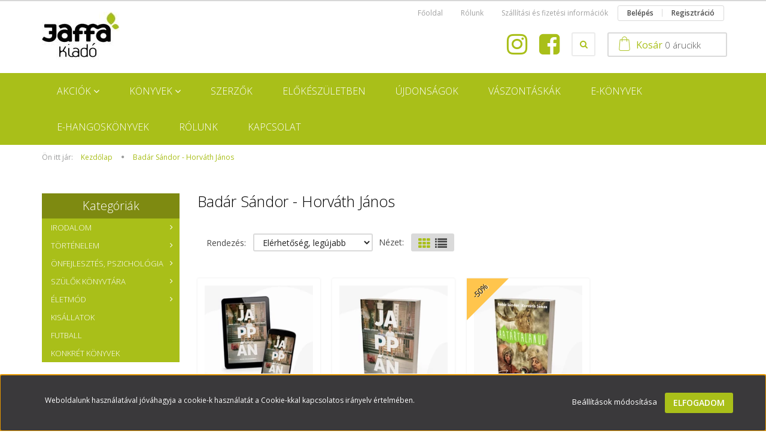

--- FILE ---
content_type: text/html; charset=UTF-8
request_url: https://jaffa.hu/badar-sandor-horvath-janos-m-53
body_size: 15878
content:

<!DOCTYPE html>
<!--[if lt IE 7]>      <html class="no-js lt-ie10 lt-ie9 lt-ie8 lt-ie7" lang="hu" dir="ltr"> <![endif]-->
<!--[if IE 7]>         <html class="no-js lt-ie10 lt-ie9 lt-ie8" lang="hu" dir="ltr"> <![endif]-->
<!--[if IE 8]>         <html class="no-js lt-ie10 lt-ie9" lang="hu" dir="ltr"> <![endif]-->
<!--[if IE 9]>         <html class="no-js lt-ie10" lang="hu" dir="ltr"> <![endif]-->
<!--[if gt IE 10]><!--> <html class="no-js" lang="hu" dir="ltr"> <!--<![endif]-->
<head>
    <title>Badár Sándor - Horváth János - Jaffa Kiadó - Minőségi könyvek minden műfajban - jaffa.hu</title>
    <meta charset="utf-8">
    <meta name="description" content="Badár Sándor - Horváth János termékek széles választékával várja webáruházunk. Tekintse meg kedvező árainkat!">
    <meta name="robots" content="index, follow">
    <link href="https://jaffa.cdn.shoprenter.hu/custom/jaffa/image/data/favicon-96x96.png?lastmod=1508940000.1727948791" rel="icon" />
    <link href="https://jaffa.cdn.shoprenter.hu/custom/jaffa/image/data/favicon-96x96.png?lastmod=1508940000.1727948791" rel="apple-touch-icon" />
    <base href="https://jaffa.hu:443" />
    <meta name="google-site-verification" content="L2Mj9w5HlcoQlpMyDtAacfbTQJ2AOW3crACQ1oXklT4" />
<meta name="google-site-verification" content="vAZhpa4D_rqGCISb7VqWMHfZL4KFQfL3-72ZlKnxo2g" />

    <meta name="viewport" content="width=device-width, initial-scale=1">
            <link href="https://jaffa.hu/badar-sandor-horvath-janos-m-53" rel="canonical">
    
    <!-- Custom styles for this template -->
    <link rel="stylesheet" href="//maxcdn.bootstrapcdn.com/font-awesome/4.7.0/css/font-awesome.min.css">
            
        
        
    
            <link rel="stylesheet" href="https://jaffa.cdn.shoprenter.hu/web/compiled/css/fancybox2.css?v=1768831128" media="screen">
            <link rel="stylesheet" href="https://jaffa.cdn.shoprenter.hu/web/compiled/css/fonts.css?v=1768831128" media="screen">
            <link rel="stylesheet" href="https://jaffa.cdn.shoprenter.hu/web/compiled/css/global_bootstrap.css?v=1768831128" media="screen">
            <link rel="stylesheet" href="//fonts.googleapis.com/css?family=Open+Sans:400,800italic,800,700italic,700,600italic,600,400italic,300italic,300&subset=latin-ext,latin" media="screen">
            <link rel="stylesheet" href="https://jaffa.cdn.shoprenter.hu/custom/jaffa/catalog/view/theme/rome_applegreen/stylesheet/1568970729.1485443647.1522246719.1522246719.css?v=null.1727948791" media="screen">
        <script>
        window.nonProductQuality = 80;
    </script>
    <script src="//ajax.googleapis.com/ajax/libs/jquery/1.10.2/jquery.min.js"></script>
    <script>window.jQuery || document.write('<script src="https://jaffa.cdn.shoprenter.hu/catalog/view/javascript/jquery/jquery-1.10.2.min.js?v=1484139539"><\/script>')</script>

            
        <script src="https://jaffa.cdn.shoprenter.hu/web/compiled/js/countdown.js?v=1768831127"></script>
            
        <!-- Header JavaScript codes -->
            <script src="https://jaffa.cdn.shoprenter.hu/web/compiled/js/base.js?v=1768831127"></script>
                    <script src="https://jaffa.cdn.shoprenter.hu/web/compiled/js/legacy_newsletter.js?v=1768831127"></script>
                    <script src="https://jaffa.cdn.shoprenter.hu/web/compiled/js/fancybox2.js?v=1768831127"></script>
                    <script src="https://jaffa.cdn.shoprenter.hu/web/compiled/js/before_starter.js?v=1768831127"></script>
                    <script src="https://jaffa.cdn.shoprenter.hu/web/compiled/js/before_starter2_head.js?v=1768831127"></script>
                    <script src="https://jaffa.cdn.shoprenter.hu/web/compiled/js/before_starter2_productpage.js?v=1768831127"></script>
                    <script src="https://jaffa.cdn.shoprenter.hu/web/compiled/js/base_bootstrap.js?v=1768831127"></script>
                    <script src="https://jaffa.cdn.shoprenter.hu/web/compiled/js/nanobar.js?v=1768831127"></script>
                    <!-- Header jQuery onLoad scripts -->
    <script>
        window.countdownFormat = '%D:%H:%M:%S';
        //<![CDATA[
        var BASEURL = 'https://jaffa.hu';
Currency = {"symbol_left":"","symbol_right":" Ft","decimal_place":0,"decimal_point":",","thousand_point":".","currency":"HUF","value":1};

            function setAutoHelpTitles(){
                $('.autohelp[title]').each(function(){
                    if(!$(this).parents('.aurora-scroll-mode').length) {
                        $(this).attr('rel', $(this).attr('title') );
                        $(this).removeAttr('title');
                        $(this).qtip({
                            content: { text:  $(this).attr('rel') },
                            hide: { fixed: true },
                            position: {
                                corner: {
                                    target: 'topMiddle',
                                    tooltip: 'bottomMiddle'
                                },
                                adjust: {
                                    screen: true
                                }
                            },
                            style: {
                                border: { color: '#d10fd1'},
                                background: '#31e07d',
                                width: 500
                            }
                        });
                    }
                });
            }
            

        $(document).ready(function(){
        // DOM ready
            
                $('.fancybox').fancybox({
                    maxWidth: 820,
                    maxHeight: 650,
                    afterLoad: function(){
                        wrapCSS = $(this.element).data('fancybox-wrapcss');
                        if(wrapCSS){
                            $('.fancybox-wrap').addClass(wrapCSS);
                        }
                    },
                    helpers: {
                        thumbs: {
                            width: 50,
                            height: 50
                        }
                    }
                });
                $('.fancybox-inline').fancybox({
                    maxWidth: 820,
                    maxHeight: 650,
                    type:'inline'
                });
                

setAutoHelpTitles();

        // /DOM ready
        });
        $(window).load(function(){
        // OnLoad
            new WishlistHandler('wishlist-add','');

        // /OnLoad
        });
        //]]>
    </script>
    
        <script src="https://jaffa.cdn.shoprenter.hu/web/compiled/js/vue/manifest.bundle.js?v=1768831124"></script>
<script>
    var ShopRenter = ShopRenter || {};
    ShopRenter.onCartUpdate = function (callable) {
        document.addEventListener('cartChanged', callable)
    };
    ShopRenter.onItemAdd = function (callable) {
        document.addEventListener('AddToCart', callable)
    };
    ShopRenter.onItemDelete = function (callable) {
        document.addEventListener('deleteCart', callable)
    };
    ShopRenter.onSearchResultViewed = function (callable) {
        document.addEventListener('AuroraSearchResultViewed', callable)
    };
    ShopRenter.onSubscribedForNewsletter = function (callable) {
        document.addEventListener('AuroraSubscribedForNewsletter', callable)
    };
    ShopRenter.onCheckoutInitiated = function (callable) {
        document.addEventListener('AuroraCheckoutInitiated', callable)
    };
    ShopRenter.onCheckoutShippingInfoAdded = function (callable) {
        document.addEventListener('AuroraCheckoutShippingInfoAdded', callable)
    };
    ShopRenter.onCheckoutPaymentInfoAdded = function (callable) {
        document.addEventListener('AuroraCheckoutPaymentInfoAdded', callable)
    };
    ShopRenter.onCheckoutOrderConfirmed = function (callable) {
        document.addEventListener('AuroraCheckoutOrderConfirmed', callable)
    };
    ShopRenter.onCheckoutOrderPaid = function (callable) {
        document.addEventListener('AuroraOrderPaid', callable)
    };
    ShopRenter.onCheckoutOrderPaidUnsuccessful = function (callable) {
        document.addEventListener('AuroraOrderPaidUnsuccessful', callable)
    };
    ShopRenter.onProductPageViewed = function (callable) {
        document.addEventListener('AuroraProductPageViewed', callable)
    };
    ShopRenter.onMarketingConsentChanged = function (callable) {
        document.addEventListener('AuroraMarketingConsentChanged', callable)
    };
    ShopRenter.onCustomerRegistered = function (callable) {
        document.addEventListener('AuroraCustomerRegistered', callable)
    };
    ShopRenter.onCustomerLoggedIn = function (callable) {
        document.addEventListener('AuroraCustomerLoggedIn', callable)
    };
    ShopRenter.onCustomerUpdated = function (callable) {
        document.addEventListener('AuroraCustomerUpdated', callable)
    };
    ShopRenter.onCartPageViewed = function (callable) {
        document.addEventListener('AuroraCartPageViewed', callable)
    };
    ShopRenter.customer = {"userId":0,"userClientIP":"3.15.187.34","userGroupId":8,"customerGroupTaxMode":"gross","customerGroupPriceMode":"only_gross","email":"","phoneNumber":"","name":{"firstName":"","lastName":""}};
    ShopRenter.theme = {"name":"rome_applegreen","family":"rome","parent":"bootstrap"};
    ShopRenter.shop = {"name":"jaffa","locale":"hu","currency":{"code":"HUF","rate":1},"domain":"jaffa.myshoprenter.hu"};
    ShopRenter.page = {"route":"product\/list","queryString":"badar-sandor-horvath-janos-m-53"};

    ShopRenter.formSubmit = function (form, callback) {
        callback();
    };

    let loadedAsyncScriptCount = 0;
    function asyncScriptLoaded(position) {
        loadedAsyncScriptCount++;
        if (position === 'body') {
            if (document.querySelectorAll('.async-script-tag').length === loadedAsyncScriptCount) {
                if (/complete|interactive|loaded/.test(document.readyState)) {
                    document.dispatchEvent(new CustomEvent('asyncScriptsLoaded', {}));
                } else {
                    document.addEventListener('DOMContentLoaded', () => {
                        document.dispatchEvent(new CustomEvent('asyncScriptsLoaded', {}));
                    });
                }
            }
        }
    }
</script>

            <script type="text/javascript" async class="async-script-tag" onload="asyncScriptLoaded('header')" src="https://onsite.optimonk.com/script.js?account=225925"></script>
            <script type="text/javascript" async class="async-script-tag" onload="asyncScriptLoaded('header')" src="https://onsite.optimonk.com/script.js?account=225925"></script>
    
                    <script type="text/javascript" src="https://jaffa.cdn.shoprenter.hu/web/compiled/js/vue/customerEventDispatcher.bundle.js?v=1768831124"></script>




        <!-- Custom header scripts -->
    <script type="text/javascript">
$(function(){
	$('.header-middle-right-row').append('<div class="fb-link header-col"><a href="https://www.facebook.com/jaffakiado/" target="_blank"><i class="fa fa-facebook-square"></i></a></div><div class="insta-link header-col"><a href="https://www.instagram.com/jaffakiado" target="_blank"><i class="fa fa-instagram"></i></a></div>');
	$('#cat_109').find('a').attr('href', '/index.php?route=product/manufacturers');
});

</script>
    
                
                                <script type="text/javascript" src="https://jaffa.cdn.shoprenter.hu/web/compiled/js/vue/TikTokClickIdListener.bundle.js?v=1768831124"></script>

            <script>window.dataLayer=window.dataLayer||[];function gtag(){dataLayer.push(arguments)};var ShopRenter=ShopRenter||{};ShopRenter.config=ShopRenter.config||{};ShopRenter.config.googleConsentModeDefaultValue="granted";</script>                        <script type="text/javascript" src="https://jaffa.cdn.shoprenter.hu/web/compiled/js/vue/googleConsentMode.bundle.js?v=1768831124"></script>

            <!-- Meta Pixel Code -->
<script>
!function(f,b,e,v,n,t,s)
{if(f.fbq)return;n=f.fbq=function(){n.callMethod?
n.callMethod.apply(n,arguments):n.queue.push(arguments)};
if(!f._fbq)f._fbq=n;n.push=n;n.loaded=!0;n.version='2.0';
n.queue=[];t=b.createElement(e);t.async=!0;
t.src=v;s=b.getElementsByTagName(e)[0];
s.parentNode.insertBefore(t,s)}(window, document,'script',
'https://connect.facebook.net/en_US/fbevents.js');
fbq('consent', 'revoke');
fbq('init', '1650772455239086');
fbq('track', 'PageView');
document.addEventListener('AuroraAddedToCart', function(auroraEvent) {
    var fbpId = [];
    var fbpValue = 0;
    var fbpCurrency = '';

    auroraEvent.detail.products.forEach(function(item) {
        fbpValue += parseFloat(item.grossUnitPrice) * item.quantity;
        fbpId.push(item.id);
        fbpCurrency = item.currency;
    });


    fbq('track', 'AddToCart', {
        content_ids: fbpId,
        content_type: 'product',
        value: fbpValue,
        currency: fbpCurrency
    }, {
        eventID: auroraEvent.detail.event.id
    });
})
window.addEventListener('AuroraMarketingCookie.Changed', function(event) {
            let consentStatus = event.detail.isAccepted ? 'grant' : 'revoke';
            if (typeof fbq === 'function') {
                fbq('consent', consentStatus);
            }
        });
</script>
<noscript><img height="1" width="1" style="display:none"
src="https://www.facebook.com/tr?id=1650772455239086&ev=PageView&noscript=1"
/></noscript>
<!-- End Meta Pixel Code -->
            
            
            
                <!--Global site tag(gtag.js)--><script async src="https://www.googletagmanager.com/gtag/js?id=G-171K2TJ84W"></script><script>window.dataLayer=window.dataLayer||[];function gtag(){dataLayer.push(arguments);}
gtag('js',new Date());gtag('config','G-171K2TJ84W');</script>                                <script type="text/javascript" src="https://jaffa.cdn.shoprenter.hu/web/compiled/js/vue/GA4EventSender.bundle.js?v=1768831124"></script>

    
    
</head>

<body id="body" class="bootstrap-body page-body product-list-body manufacturer-list-body list_page_body manufacturer_list_body body-pathway-top desktop-device-body body-pathway-top rome_applegreen-body" role="document">
            
    
<div id="fb-root"></div>
<script>(function (d, s, id) {
        var js, fjs = d.getElementsByTagName(s)[0];
        if (d.getElementById(id)) return;
        js = d.createElement(s);
        js.id = id;
        js.src = "//connect.facebook.net/hu_HU/sdk/xfbml.customerchat.js#xfbml=1&version=v2.12&autoLogAppEvents=1";
        fjs.parentNode.insertBefore(js, fjs);
    }(document, "script", "facebook-jssdk"));
</script>



            

<!-- cached -->    <div id="first-login-nanobar-button">
    <img src="https://jaffa.cdn.shoprenter.hu/catalog/view/theme/default/image/cog-settings-grey.svg?v=null.1727948791" class="sr-cog" alt="" width="24" height="24"/>
</div>
<div id="firstLogNanobar" class="Fixed aurora-nanobar aurora-nanobar-firstlogin">
    <div class="aurora-nanobar-container">
        <span id="nanoTextCookies" class="aurora-nanobar-text"
              style="font-size: 12px;">Weboldalunk használatával jóváhagyja a cookie-k használatát a Cookie-kkal kapcsolatos irányelv értelmében.
        </span>
        <div class="aurora-nanobar-buttons-wrapper">
            <a id ="aurora-nanobar-settings-button" href="">
                <span>Beállítások módosítása</span>
            </a>
            <a id="auroraNanobarCloseCookies" href="" class="button btn btn-primary aurora-nanobar-btn" data-button-save-text="Beállítások mentése">
                <span>Elfogadom</span>
            </a>
        </div>
        <div class="aurora-nanobar-cookies" style="display: none;">
            <div class="form-group">
                <label><input type="checkbox" name="required_cookies" id="required-cookies" disabled="disabled" checked="checked" /> Szükséges cookie-k</label>
                <div class="cookies-help-text">
                    Ezek a cookie-k segítenek abban, hogy a webáruház használható és működőképes legyen.
                </div>
            </div>
            <div class="form-group">
                <label>
                    <input type="checkbox" name="marketing_cookies" id="marketing-cookies"
                             checked />
                    Marketing cookie-k
                </label>
                <div class="cookies-help-text">
                    Ezeket a cookie-k segítenek abban, hogy az Ön érdeklődési körének megfelelő reklámokat és termékeket jelenítsük meg a webáruházban.
                </div>
            </div>
        </div>
    </div>
</div>

<script>

    (function ($) {
        $(document).ready(function () {
            new AuroraNanobar.FirstLogNanobarCheckbox(jQuery('#firstLogNanobar'), 'bottom');
        });
    })(jQuery);

</script>
<!-- /cached -->
<!-- cached --><div id="freeShippingNanobar" class="Fixed aurora-nanobar aurora-nanobar-freeshipping">
    <div class="aurora-nanobar-container">
        <span id="auroraNanobarClose" class="aurora-nanobar-close-x"><i class="fa fa-times sr-icon-times"></i></span>
        <span id="nanoText" class="aurora-nanobar-text"></span>
    </div>
</div>

<script>$(document).ready(function(){document.nanobarInstance=new AuroraNanobar.FreeShippingNanobar($('#freeShippingNanobar'),'bottom','500','','1');});</script><!-- /cached -->
    
                <!-- cached -->













    <link media="screen and (max-width: 992px)" rel="stylesheet" href="https://jaffa.cdn.shoprenter.hu/catalog/view/javascript/jquery/jquery-mmenu/dist/css/jquery.mmenu.all.css?v=1484139539">
    <script src="https://jaffa.cdn.shoprenter.hu/catalog/view/javascript/jquery/jquery-mmenu/dist/js/jquery.mmenu.all.min.js?v=1484139539"></script>
        <script src="https://jaffa.cdn.shoprenter.hu/catalog/view/javascript/jquery/product_count_in_cart.js?v=1530610005"></script>

    <script>
        $(document).ready(function(){$('#categorytree-nav').mmenu({navbar:{title:'Termékek'},extensions:["theme-dark","border-full"],offCanvas:{position:"left",zposition:"back"},counters:true,searchfield:{add:true,search:true,placeholder:'keresés',noResults:''}});$('#menu-nav').mmenu({navbar:{title:'Menü'},extensions:["theme-dark","border-full"],offCanvas:{position:"right",zposition:"back"},counters:true,searchfield:{add:true,search:true,placeholder:'keresés',noResults:''}});function setLanguagesMobile(type){$('.'+type+'-change-mobile').click(function(e){e.preventDefault();$('#'+type+'_value_mobile').attr('value',$(this).data('value'));$('#mobile_'+type+'_form').submit();});}
setLanguagesMobile('language');setLanguagesMobile('currency');});    </script>

    <form action="index.php" method="post" enctype="multipart/form-data" id="mobile_currency_form">
        <input id="currency_value_mobile" type="hidden" value="" name="currency_id"/>
    </form>

    <form action="index.php" method="post" enctype="multipart/form-data" id="mobile_language_form">
        <input id="language_value_mobile" type="hidden" value="" name="language_code"/>
    </form>

            <div id="categorytree-nav">
            <ul>
                    
    <li>
    <a href="https://jaffa.hu/akciok-90">            <h3 class="category-list-link-text">AKCIÓK</h3>
        </a>
            <ul><li>
    <a href="https://jaffa.hu/akciok-90/jaffa-dietas-arak">            Diétás árak
        </a>
    </li><li>
    <a href="https://jaffa.hu/akciok-90/ajandekutalvany">            Ajándékutalványok
        </a>
    </li></ul>
    </li><li>
    <a href="https://jaffa.hu/konyvek">            <h3 class="category-list-link-text">Könyvek</h3>
        </a>
            <ul><li>
    <a href="https://jaffa.hu/konyvek/irodalom">            Irodalom
        </a>
            <ul><li>
    <a href="https://jaffa.hu/konyvek/irodalom/szepirodalom">            Szépirodalom
        </a>
            <ul><li>
    <a href="https://jaffa.hu/konyvek/irodalom/szepirodalom/magyar-szerzok">            Magyar szerzők
        </a>
            <ul><li>
    <a href="https://jaffa.hu/konyvek/irodalom/szepirodalom/magyar-szerzok/szabo-magda">            Szabó Magda
        </a>
    </li></ul>
    </li><li>
    <a href="https://jaffa.hu/konyvek/irodalom/szepirodalom/kulfoldi-szerzok">            Külföldi szerzők
        </a>
    </li></ul>
    </li><li>
    <a href="https://jaffa.hu/konyvek/irodalom/szorakoztato">            Szórakoztató irodalom
        </a>
            <ul><li>
    <a href="https://jaffa.hu/konyvek/irodalom/szorakoztato/krimi-132">            Krimi
        </a>
    </li><li>
    <a href="https://jaffa.hu/konyvek/irodalom/szorakoztato/memoar-133">            Memoár
        </a>
    </li><li>
    <a href="https://jaffa.hu/konyvek/irodalom/szorakoztato/romantika-160">            Romantika
        </a>
    </li><li>
    <a href="https://jaffa.hu/konyvek/irodalom/szorakoztato/humor-134">            Humor
        </a>
    </li></ul>
    </li><li>
    <a href="https://jaffa.hu/konyvek/irodalom/ifjusagi_irodalom">            Ifjúsági irodalom
        </a>
    </li></ul>
    </li><li>
    <a href="https://jaffa.hu/konyvek/tortenelem">            Történelem
        </a>
            <ul><li>
    <a href="https://jaffa.hu/konyvek/tortenelem/modern-magyar-tortenelem-136">            Modern Magyar Történelem
        </a>
    </li></ul>
    </li><li>
    <a href="https://jaffa.hu/konyvek/lelek_pszicho_ezoteria">            Önfejlesztés, pszichológia
        </a>
            <ul><li>
    <a href="https://jaffa.hu/konyvek/lelek_pszicho_ezoteria/csernus-91">            Dr. Csernus Imre
        </a>
    </li><li>
    <a href="https://jaffa.hu/konyvek/lelek_pszicho_ezoteria/parkapcsolat">            Párkapcsolatok
        </a>
    </li><li>
    <a href="https://jaffa.hu/konyvek/lelek_pszicho_ezoteria/onfejlesztes-137">            Önfejlesztés
        </a>
    </li><li>
    <a href="https://jaffa.hu/konyvek/lelek_pszicho_ezoteria/ezoteria-96">            Ezotéria
        </a>
    </li><li>
    <a href="https://jaffa.hu/konyvek/lelek_pszicho_ezoteria/pszichologia-149">            Pszichológia
        </a>
    </li></ul>
    </li><li>
    <a href="https://jaffa.hu/konyvek/gyerekneveles">            Szülők Könyvtára
        </a>
            <ul><li>
    <a href="https://jaffa.hu/konyvek/gyerekneveles/szulok-konyvtara-138">            Szülők Könyvtára
        </a>
    </li><li>
    <a href="https://jaffa.hu/konyvek/gyerekneveles/szules-szuletes-141">            Szülés, születés
        </a>
    </li></ul>
    </li><li>
    <a href="https://jaffa.hu/konyvek/eletmod">            Életmód
        </a>
            <ul><li>
    <a href="https://jaffa.hu/konyvek/eletmod/kortalanul-konyvek-154">            Kortalanul könyvek
        </a>
    </li><li>
    <a href="https://jaffa.hu/konyvek/eletmod/test_edzes">            Test, edzés
        </a>
    </li><li>
    <a href="https://jaffa.hu/konyvek/eletmod/egeszseg-143">            Egészség
        </a>
    </li><li>
    <a href="https://jaffa.hu/konyvek/eletmod/taplalkozas-144">            Táplálkozás
        </a>
            <ul><li>
    <a href="https://jaffa.hu/konyvek/eletmod/taplalkozas-144/szakacskonyvek-146">            Szakácskönyvek
        </a>
    </li></ul>
    </li></ul>
    </li><li>
    <a href="https://jaffa.hu/konyvek/allatsagok-94">            Kisállatok
        </a>
    </li><li>
    <a href="https://jaffa.hu/konyvek/futball-157">            Futball
        </a>
    </li><li>
    <a href="https://jaffa.hu/konyvek/konkret-konyvek-155">            Konkrét Könyvek
        </a>
    </li></ul>
    </li><li>
    <a href="https://jaffa.hu/szerzok-109">            <h3 class="category-list-link-text">Szerzők</h3>
        </a>
    </li><li>
    <a href="https://jaffa.hu/varhato_megjelenesek">            <h3 class="category-list-link-text">Előkészületben</h3>
        </a>
    </li><li>
    <a href="https://jaffa.hu/ujdonsagok">            <h3 class="category-list-link-text">Újdonságok</h3>
        </a>
    </li><li>
    <a href="https://jaffa.hu/vaszontaskak-187">            <h3 class="category-list-link-text">Vászontáskák</h3>
        </a>
    </li><li>
    <a href="https://jaffa.hu/e_konyvek">            <h3 class="category-list-link-text">E-könyvek</h3>
        </a>
    </li><li>
    <a href="https://jaffa.hu/e-hangoskonyv-166">            <h3 class="category-list-link-text">E-hangoskönyvek</h3>
        </a>
    </li><li>
    <a href="https://jaffa.hu/rolunk">            <h3 class="category-list-link-text">Rólunk</h3>
        </a>
    </li><li>
    <a href="https://jaffa.hu/kapcsolat">            <h3 class="category-list-link-text">Kapcsolat</h3>
        </a>
    </li>

            </ul>
        </div>
    
    <div id="menu-nav">
        <ul>
                
                            <li class="informations-mobile-menu-item">
                <a href="https://jaffa.hu/rolunk_4" target="_self">Rólunk</a>
                                    <ul>
                                                    <li class="informations-mobile-menu-item informations-mobile-menu-item-sublevel"><a
                                    href="https://jaffa.hu/hibabejelentes_8" target="_self">Hibabejelentés</a></li>
                                                    <li class="informations-mobile-menu-item informations-mobile-menu-item-sublevel"><a
                                    href="https://jaffa.hu/index.php?route=information/sitemap" target="_self">Oldaltérkép</a></li>
                                            </ul>
                            </li>
                    <li class="informations-mobile-menu-item">
                <a href="https://jaffa.hu/index.php?route=information/personaldata" target="_self">Felhasználói adatok törlése és letöltése vendég vásárlók és hírlevél feliratkozók részére</a>
                            </li>
                    <li class="informations-mobile-menu-item">
                <a href="https://jaffa.hu/adatvedelmi_nyilatkozat_3" target="_self">Adatvédelmi nyilatkozat</a>
                            </li>
                    <li class="informations-mobile-menu-item">
                <a href="https://jaffa.hu/vasarlasi_feltetelek_5" target="_self">ÁSZF</a>
                            </li>
                    <li class="informations-mobile-menu-item">
                <a href="https://jaffa.hu/elallasi-nyilatkozat-33" target="_self">Elállási nyilatkozat</a>
                            </li>
                    <li class="informations-mobile-menu-item">
                <a href="https://jaffa.hu/index.php?route=information/contact" target="_self">Kapcsolat</a>
                            </li>
            
        
        
                            <li class="mm-title mm-group-title text-center"><span><i class="fa fa-user sr-icon-user"></i> Belépés és Regisztráció</span></li>
            <li class="customer-mobile-menu-item">
                <a href="index.php?route=account/login">Belépés</a>
            </li>
            <li class="customer-mobile-menu-item">
                <a href="index.php?route=account/create">Regisztráció</a>
            </li>
            

        </ul>
    </div>

<div id="mobile-nav"
     class="responsive-menu Fixed hidden-print mobile-menu-orientation-default">
            <a class="mobile-headers mobile-category-header" href="#categorytree-nav">
            <i class="fa fa fa-tags sr-icon-tags mobile-headers-icon"></i>
            <span class="mobile-headers-title mobile-category-header-title">Termékek</span>
        </a>
        <a class="mobile-headers mobile-content-header" href="#menu-nav">
        <i class="fa fa-bars sr-icon-hamburger-menu mobile-headers-icon"></i>
        <span class="mobile-headers-title">Menü</span>
    </a>
    <div class="mobile-headers mobile-logo">
            </div>
    <a class="mobile-headers mobile-search-link search-popup-btn" data-toggle="collapse" data-target="#search">
        <i class="fa fa-search sr-icon-search mobile-headers-icon"></i>
    </a>
    <a class="mobile-headers mobile-cart-link" data-toggle="collapse" data-target="#module_cart">
        <i class="icon-sr-cart icon-sr-cart-7 mobile-headers-icon"></i>
        <div class="mobile-cart-product-count mobile-cart-empty hidden-md">
        </div>
    </a>
</div>
<!-- /cached -->
<!-- page-wrap -->
<div class="page-wrap">


    <div id="SR_scrollTop"></div>

    <!-- header -->
    <header>
                    <nav class="navbar header-navbar hidden-xs hidden-sm">
                <div class="container">
                                            
                        
                                        <div class="header-topmenu">
                        <div id="topmenu-nav">
                            <!-- cached -->    <ul class="nav navbar-nav headermenu-list" role="menu">
                    <li>
                <a href="https://jaffa.hu"
                   target="_self"
                                        title="Főoldal">
                    Főoldal
                </a>
                            </li>
                    <li class="dropdown">
                <a href="https://jaffa.hu/rolunk_4"
                   target="_self"
                     class="dropdown-toggle disabled" data-toggle="dropdown"                    title="Rólunk">
                    Rólunk
                </a>
                                    <ul class="dropdown-hover-menu">
                                                    <li>
                                <a href="https://jaffa.hu/hibabejelentes_8" title="Hibabejelentés" target="_self">
                                    Hibabejelentés
                                </a>
                            </li>
                                                    <li>
                                <a href="https://jaffa.hu/index.php?route=information/sitemap" title="Oldaltérkép" target="_self">
                                    Oldaltérkép
                                </a>
                            </li>
                                            </ul>
                            </li>
                    <li>
                <a href="https://jaffa.hu/szallitas_6"
                   target="_self"
                                        title="Szállítási  és fizetési információk">
                    Szállítási  és fizetési információk
                </a>
                            </li>
            </ul>
    <!-- /cached -->
                            <!-- cached -->    <ul id="login_wrapper" class="nav navbar-nav navbar-right login-list">
                    <li class="login-list-item">
    <a href="index.php?route=account/login" title="Belépés">Belépés</a>
</li>
<li class="create-list-item">
    <a href="index.php?route=account/create" title="Regisztráció">Regisztráció</a>
</li>            </ul>
<!-- /cached -->
                        </div>
                    </div>
                </div>
            </nav>
            <div class="header-middle">
                <div class="container header-container">
                    <div class="header-middle-row">
                        <div class="header-middle-left">
                            <!-- cached --><div id="logo" class="module content-module header-position logo-module logo-image hide-top">
            <a href="/"><img style="border: 0; max-width: 130px;" src="https://jaffa.cdn.shoprenter.hu/custom/jaffa/image/cache/w130h108m00/JaffaLogo.jpg?v=1696593803" title="Jaffa Kiadó" alt="Jaffa Kiadó" /></a>
        </div><!-- /cached -->
                        </div>
                        <div class="header-middle-right">
                            <div class="row header-middle-right-row">
                                                                                                
                                                                                                                                                                        
                                                                <div class="header-col header-col-cart">
                                    <hx:include src="/_fragment?_path=_format%3Dhtml%26_locale%3Den%26_controller%3Dmodule%252Fcart&amp;_hash=Pu1cxhqmAYKo27OgeK5Ghmzo8xbg0f2W%2FSjmJVr20aU%3D"></hx:include>

                                </div>
                                                                                                    <div class="col-md-7 header-col header-col-search search-dropdown-parent-wrapper">
                                                                                <div class="search-dropdown-wrapper dropdown">
                                            <button id="search-dropdown-btn" class="btn btn-default search-dropdown-btn" type="button"><i class="fa fa-search"></i></button>
                                            <div class="search-dropdown-module dropdown-click-menu">
                                                <div id="search" class="mm-fixed-top search-module">
    <div class="form-group">
        <div class="row module-search-row">
                                                    <div class="col-md-6 header-col col-search-input">
                                    <div class="input-group">
                    <input class="form-control disableAutocomplete" type="text" placeholder="keresés..." value=""
                           id="filter_keyword" 
                           onclick="this.value=(this.value==this.defaultValue)?'':this.value;"/>

                <span class="input-group-btn">
                    <button id="search_btn" onclick="moduleSearch();" class="btn btn-sm"><i class="fa fa-search sr-icon-search"></i></button>
                </span>
                </div>
            
                </div>
                <div class="col-md-6 header-col col-categoryselect">
                    <select id="filter_category_id"  class="input input-select form-control">
	<option value="" selected="selected">Minden kategória</option>
</select>

                </div>
            
        </div>
    </div>
    <input type="hidden" id="filter_description"
            value="1"/><input type="hidden" id="search_shopname"
            value="jaffa"/>
    <div id="results" class="search-results"></div>
</div>
    <script>
        var CategoryCacheUrl = "";
    </script>

                                            </div>
                                        </div>
                                        <script>
                                            $(document).ready(function(){
                                                $("#search-dropdown-btn").click(function(){
                                                    $(this).parent().toggleClass("active");
                                                });
                                                $('.search-dropdown-parent-wrapper').parent().addClass('search-dropdown-on');
                                            });
                                        </script>
                                    
                                    </div>
                                                            </div>
                        </div>
                        <div class="clearfix"></div>
                    </div>
                </div>
            </div>
            <div class="header-categories-wrapper sticky-head hidden-xs hidden-sm">
                <div class="container header-categories">
                    


                    
            <div id="module_category_wrapper" class="module-category-wrapper">
        <div id="category" class="module content-module header-position hide-top category-module hidden-xs hidden-sm" >
                <div class="module-head">
                        <h3 class="module-head-title">Kategóriák / Termékek</h3>
            </div>
                <div class="module-body">
                        <div id="category-nav">
            


<ul class="category category_menu sf-menu sf-horizontal cached">
    <li id="cat_118" class="item category-list module-list parent even">
    <a href="https://jaffa.hu/akciok-90" class="category-list-link module-list-link">
                    <h3 class="category-list-link-text">AKCIÓK</h3>
        </a>
            <ul class="children"><li id="cat_218" class="item category-list module-list even">
    <a href="https://jaffa.hu/akciok-90/jaffa-dietas-arak" class="category-list-link module-list-link">
                Diétás árak
        </a>
    </li><li id="cat_168" class="item category-list module-list odd">
    <a href="https://jaffa.hu/akciok-90/ajandekutalvany" class="category-list-link module-list-link">
                Ajándékutalványok
        </a>
    </li></ul>
    </li><li id="cat_53" class="item category-list module-list parent odd">
    <a href="https://jaffa.hu/konyvek" class="category-list-link module-list-link">
                    <h3 class="category-list-link-text">Könyvek</h3>
        </a>
            <ul class="children"><li id="cat_54" class="item category-list module-list parent even">
    <a href="https://jaffa.hu/konyvek/irodalom" class="category-list-link module-list-link">
                Irodalom
        </a>
            <ul class="children"><li id="cat_86" class="item category-list module-list parent even">
    <a href="https://jaffa.hu/konyvek/irodalom/szepirodalom" class="category-list-link module-list-link">
                Szépirodalom
        </a>
            <ul class="children"><li id="cat_128" class="item category-list module-list parent even">
    <a href="https://jaffa.hu/konyvek/irodalom/szepirodalom/magyar-szerzok" class="category-list-link module-list-link">
                Magyar szerzők
        </a>
            <ul class="children"><li id="cat_77" class="item category-list module-list even">
    <a href="https://jaffa.hu/konyvek/irodalom/szepirodalom/magyar-szerzok/szabo-magda" class="category-list-link module-list-link">
                Szabó Magda
        </a>
    </li></ul>
    </li><li id="cat_131" class="item category-list module-list odd">
    <a href="https://jaffa.hu/konyvek/irodalom/szepirodalom/kulfoldi-szerzok" class="category-list-link module-list-link">
                Külföldi szerzők
        </a>
    </li></ul>
    </li><li id="cat_60" class="item category-list module-list parent odd">
    <a href="https://jaffa.hu/konyvek/irodalom/szorakoztato" class="category-list-link module-list-link">
                Szórakoztató irodalom
        </a>
            <ul class="children"><li id="cat_132" class="item category-list module-list even">
    <a href="https://jaffa.hu/konyvek/irodalom/szorakoztato/krimi-132" class="category-list-link module-list-link">
                Krimi
        </a>
    </li><li id="cat_133" class="item category-list module-list odd">
    <a href="https://jaffa.hu/konyvek/irodalom/szorakoztato/memoar-133" class="category-list-link module-list-link">
                Memoár
        </a>
    </li><li id="cat_160" class="item category-list module-list even">
    <a href="https://jaffa.hu/konyvek/irodalom/szorakoztato/romantika-160" class="category-list-link module-list-link">
                Romantika
        </a>
    </li><li id="cat_134" class="item category-list module-list odd">
    <a href="https://jaffa.hu/konyvek/irodalom/szorakoztato/humor-134" class="category-list-link module-list-link">
                Humor
        </a>
    </li></ul>
    </li><li id="cat_56" class="item category-list module-list even">
    <a href="https://jaffa.hu/konyvek/irodalom/ifjusagi_irodalom" class="category-list-link module-list-link">
                Ifjúsági irodalom
        </a>
    </li></ul>
    </li><li id="cat_69" class="item category-list module-list parent odd">
    <a href="https://jaffa.hu/konyvek/tortenelem" class="category-list-link module-list-link">
                Történelem
        </a>
            <ul class="children"><li id="cat_136" class="item category-list module-list even">
    <a href="https://jaffa.hu/konyvek/tortenelem/modern-magyar-tortenelem-136" class="category-list-link module-list-link">
                Modern Magyar Történelem
        </a>
    </li></ul>
    </li><li id="cat_57" class="item category-list module-list parent even">
    <a href="https://jaffa.hu/konyvek/lelek_pszicho_ezoteria" class="category-list-link module-list-link">
                Önfejlesztés, pszichológia
        </a>
            <ul class="children"><li id="cat_91" class="item category-list module-list even">
    <a href="https://jaffa.hu/konyvek/lelek_pszicho_ezoteria/csernus-91" class="category-list-link module-list-link">
                Dr. Csernus Imre
        </a>
    </li><li id="cat_65" class="item category-list module-list odd">
    <a href="https://jaffa.hu/konyvek/lelek_pszicho_ezoteria/parkapcsolat" class="category-list-link module-list-link">
                Párkapcsolatok
        </a>
    </li><li id="cat_137" class="item category-list module-list even">
    <a href="https://jaffa.hu/konyvek/lelek_pszicho_ezoteria/onfejlesztes-137" class="category-list-link module-list-link">
                Önfejlesztés
        </a>
    </li><li id="cat_96" class="item category-list module-list odd">
    <a href="https://jaffa.hu/konyvek/lelek_pszicho_ezoteria/ezoteria-96" class="category-list-link module-list-link">
                Ezotéria
        </a>
    </li><li id="cat_149" class="item category-list module-list even">
    <a href="https://jaffa.hu/konyvek/lelek_pszicho_ezoteria/pszichologia-149" class="category-list-link module-list-link">
                Pszichológia
        </a>
    </li></ul>
    </li><li id="cat_68" class="item category-list module-list parent odd">
    <a href="https://jaffa.hu/konyvek/gyerekneveles" class="category-list-link module-list-link">
                Szülők Könyvtára
        </a>
            <ul class="children"><li id="cat_138" class="item category-list module-list even">
    <a href="https://jaffa.hu/konyvek/gyerekneveles/szulok-konyvtara-138" class="category-list-link module-list-link">
                Szülők Könyvtára
        </a>
    </li><li id="cat_141" class="item category-list module-list odd">
    <a href="https://jaffa.hu/konyvek/gyerekneveles/szules-szuletes-141" class="category-list-link module-list-link">
                Szülés, születés
        </a>
    </li></ul>
    </li><li id="cat_55" class="item category-list module-list parent even">
    <a href="https://jaffa.hu/konyvek/eletmod" class="category-list-link module-list-link">
                Életmód
        </a>
            <ul class="children"><li id="cat_154" class="item category-list module-list even">
    <a href="https://jaffa.hu/konyvek/eletmod/kortalanul-konyvek-154" class="category-list-link module-list-link">
                Kortalanul könyvek
        </a>
    </li><li id="cat_87" class="item category-list module-list odd">
    <a href="https://jaffa.hu/konyvek/eletmod/test_edzes" class="category-list-link module-list-link">
                Test, edzés
        </a>
    </li><li id="cat_143" class="item category-list module-list even">
    <a href="https://jaffa.hu/konyvek/eletmod/egeszseg-143" class="category-list-link module-list-link">
                Egészség
        </a>
    </li><li id="cat_144" class="item category-list module-list parent odd">
    <a href="https://jaffa.hu/konyvek/eletmod/taplalkozas-144" class="category-list-link module-list-link">
                Táplálkozás
        </a>
            <ul class="children"><li id="cat_146" class="item category-list module-list even">
    <a href="https://jaffa.hu/konyvek/eletmod/taplalkozas-144/szakacskonyvek-146" class="category-list-link module-list-link">
                Szakácskönyvek
        </a>
    </li></ul>
    </li></ul>
    </li><li id="cat_94" class="item category-list module-list odd">
    <a href="https://jaffa.hu/konyvek/allatsagok-94" class="category-list-link module-list-link">
                Kisállatok
        </a>
    </li><li id="cat_157" class="item category-list module-list even">
    <a href="https://jaffa.hu/konyvek/futball-157" class="category-list-link module-list-link">
                Futball
        </a>
    </li><li id="cat_155" class="item category-list module-list odd">
    <a href="https://jaffa.hu/konyvek/konkret-konyvek-155" class="category-list-link module-list-link">
                Konkrét Könyvek
        </a>
    </li></ul>
    </li><li id="cat_109" class="item category-list module-list even">
    <a href="https://jaffa.hu/szerzok-109" class="category-list-link module-list-link">
                    <h3 class="category-list-link-text">Szerzők</h3>
        </a>
    </li><li id="cat_73" class="item category-list module-list odd">
    <a href="https://jaffa.hu/varhato_megjelenesek" class="category-list-link module-list-link">
                    <h3 class="category-list-link-text">Előkészületben</h3>
        </a>
    </li><li id="cat_75" class="item category-list module-list even">
    <a href="https://jaffa.hu/ujdonsagok" class="category-list-link module-list-link">
                    <h3 class="category-list-link-text">Újdonságok</h3>
        </a>
    </li><li id="cat_187" class="item category-list module-list odd">
    <a href="https://jaffa.hu/vaszontaskak-187" class="category-list-link module-list-link">
                    <h3 class="category-list-link-text">Vászontáskák</h3>
        </a>
    </li><li id="cat_88" class="item category-list module-list even">
    <a href="https://jaffa.hu/e_konyvek" class="category-list-link module-list-link">
                    <h3 class="category-list-link-text">E-könyvek</h3>
        </a>
    </li><li id="cat_166" class="item category-list module-list odd">
    <a href="https://jaffa.hu/e-hangoskonyv-166" class="category-list-link module-list-link">
                    <h3 class="category-list-link-text">E-hangoskönyvek</h3>
        </a>
    </li><li id="cat_83" class="item category-list module-list even">
    <a href="https://jaffa.hu/rolunk" class="category-list-link module-list-link">
                    <h3 class="category-list-link-text">Rólunk</h3>
        </a>
    </li><li id="cat_84" class="item category-list module-list odd">
    <a href="https://jaffa.hu/kapcsolat" class="category-list-link module-list-link">
                    <h3 class="category-list-link-text">Kapcsolat</h3>
        </a>
    </li>
</ul>

<script>$(function(){$("ul.category").superfish({animation:{height:"show"},popUpSelector:"ul.category,ul.children",delay:500,speed:"normal",cssArrows:true,hoverClass:"sfHover"});});</script>            <div class="clearfix"></div>
        </div>
            </div>
                                </div>
                </div>
    
                </div>
            </div>
            </header>
    <!-- /header -->
    
    
    
            <!-- pathway -->
        <section class="pathway-container">
            <div class="container">
                                <div itemscope itemtype="http://schema.org/BreadcrumbList">
            <span id="home" class="pw-item pw-item-home">Ön itt jár:</span>
                            <span class="pw-item pw-sep pw-sep-first">
                    <span></span>
                </span>
                <span class="pw-item" itemprop="itemListElement" itemscope itemtype="http://schema.org/ListItem">
                                            <a class="pw-link" itemprop="item" href="https://jaffa.hu">
                            <span itemprop="name">Kezdőlap</span>
                        </a>
                        <meta itemprop="position" content="1" />
                                    </span>
                            <span class="pw-item pw-sep">
                    <span> > </span>
                </span>
                <span class="pw-item pw-item-last" itemprop="itemListElement" itemscope itemtype="http://schema.org/ListItem">
                                            <h2 class="pw-item-last-h">
                                            <a class="pw-link" itemprop="item" href="https://jaffa.hu/badar-sandor-horvath-janos-m-53">
                            <span itemprop="name">Badár Sándor - Horváth János</span>
                        </a>
                        <meta itemprop="position" content="2" />
                                            </h2>
                                    </span>
                    </div>
    
            </div>
        </section>
        <!-- /pathway -->
    



    <!-- main -->
    <main>
                <div id="mobile-filter-position"></div>
    
                
    <!-- .container -->
    <div class="container">
        <!-- .row -->
        <div class="row main-row">
            <section class="col-md-9 col-sm-12 col-xs-12 column-content two-column-content column-content-right">
                
                <div id="content" class="list_page manufacturer_list" >
                        <div class="top page-head">
        <div class="center page-head-center">
            <h1 class="page-head-center-title">Badár Sándor - Horváth János</h1>
        </div>
    </div>
    <div class="middle">
                
        <!-- Product Sortbar -->
        <div class="product-sortbar product-sortbar-top">
            <div class="product-sortbar-inner">
                <div class="pagination"><div class="links">
    </div>

</div>
                <div class="sort">
                    <span class="sort-text">Rendezés:</span>
                    <select class="form-control" name="sort" onchange="location = this.value">
                                                                                <option value="https://jaffa.hu/badar-sandor-horvath-janos-m-53?sort=p.sort_order&amp;order=ASC&amp;page=1">Alapértelmezett</option>
                                                                                <option value="https://jaffa.hu/badar-sandor-horvath-janos-m-53?sort=pd.name&amp;order=ASC&amp;page=1">Név, A - Z</option>
                                                                                <option value="https://jaffa.hu/badar-sandor-horvath-janos-m-53?sort=pd.name&amp;order=DESC&amp;page=1">Név, Z - A</option>
                                                                                <option value="https://jaffa.hu/badar-sandor-horvath-janos-m-53?sort=m.name&amp;order=ASC&amp;page=1">Szerző, A - Z</option>
                                                                                <option value="https://jaffa.hu/badar-sandor-horvath-janos-m-53?sort=m.name&amp;order=DESC&amp;page=1">Szerző, Z - A</option>
                                                                                <option value="https://jaffa.hu/badar-sandor-horvath-janos-m-53?sort=p.price&amp;order=ASC&amp;page=1">Ár szerint növekvő</option>
                                                                                <option value="https://jaffa.hu/badar-sandor-horvath-janos-m-53?sort=p.price&amp;order=DESC&amp;page=1">Ár szerint csökkenő</option>
                                                                                <option value="https://jaffa.hu/badar-sandor-horvath-janos-m-53?sort=p.date_available&amp;order=DESC&amp;page=1"selected="selected">Elérhetőség, legújabb</option>
                                                                                <option value="https://jaffa.hu/badar-sandor-horvath-janos-m-53?sort=decrease_amount&amp;order=DESC&amp;page=1">Kedvezmény mértéke szerint</option>
                                            </select>
                </div>
                <div class="display">
                        <span class="display-text">Nézet:</span>
    <div id="list_grid_wrap" class="list-grid-icons">
        <a class="list-grid-btn grid active-style"><i class="fa fa-th sr-icon-th"></i></a>
        <a class="list-grid-btn list"><i class="fa fa-list sr-icon-list"></i></a>
    </div>
                </div>
            </div>
        </div>
        <!-- /Product Sortbar -->

        <!-- Snapshot list -->
        <div class="snapshot-list-container">
            <div class="product-snapshot-vertical snapshot_vertical list grid-style snapshot-list-secondary-image list_with_divs" id="snapshot_vertical"><div class="product-snapshot list_div_item"><div class="snapshot_vertical_product " >
    
                <div class="list_picture">
        

<div class="product_badges vertical-orientation">
    </div>
            <div class="quickview">
        <a class="button btn btn-primary quickview-button fancybox fancybox.ajax" data-fancybox-wrapcss="fancybox-quickview" href="https://jaffa.hu/index.php?route=product/quickview&product_id=3457" rel="nofollow">
            <span><i class="fa fa-eye sr-icon-eye"></i>Villámnézet</span>
        </a>
    </div>

        <a class="img-thumbnail-link" href="https://jaffa.hu/jappan-ekonyv-3457" title="Jappán -ekönyv">
            <img src="[data-uri]" data-src="https://jaffa.cdn.shoprenter.hu/custom/jaffa/image/cache/w214h214/boritok/NEGYZETES/BadarSandorHorvathJanosJappanEkonyvWeb.jpg.webp?lastmod=1763549024.1727948791" class="img-thumbnail" title="Jappán -ekönyv" alt="Jappán -ekönyv"  />        </a>
    </div>
            <div class="snapshot-list-item list_manufacturer">
        Szerző: <a href="https://jaffa.hu/badar-sandor-horvath-janos-m-53">Badár Sándor - Horváth János</a>
    </div>
<div class="snapshot-list-item list_prouctname">
    <a class="list-productname-link" href="https://jaffa.hu/jappan-ekonyv-3457" title="Jappán -ekönyv">Jappán -ekönyv</a>
    
</div>
    <div class="snapshot-list-item short_description">
        Jappán -ekönyv
    </div>


    <div class="snapshot-list-item list_prouctprice">
                    <span class="list_price">3.999 Ft</span>
                    </div>
<div class="snapshot-list-item list_wishlist">
    <div class="wishlist_button_wrapper">
    <a href="" class="wishlist-add" title="Kívánságlistára teszem" data-id="3457">Kívánságlistára teszem</a>
</div>

</div>

    <div class="list_actions">
        
        <div class="snapshot-list-item list_addtocart">
    
</div>

        <input type="hidden" name="product_id" value="3457"/>

        <div class="clearfix"></div>
    </div>
</div>
</div><div class="product-snapshot list_div_item"><div class="snapshot_vertical_product " >
    
                <div class="list_picture">
        

<div class="product_badges vertical-orientation">
    </div>
            <div class="quickview">
        <a class="button btn btn-primary quickview-button fancybox fancybox.ajax" data-fancybox-wrapcss="fancybox-quickview" href="https://jaffa.hu/index.php?route=product/quickview&product_id=3374" rel="nofollow">
            <span><i class="fa fa-eye sr-icon-eye"></i>Villámnézet</span>
        </a>
    </div>

        <a class="img-thumbnail-link" href="https://jaffa.hu/badar-horvath-jappan-uj-kiadas" title="Jappán - új kiadás">
            <img src="[data-uri]" data-src="https://jaffa.cdn.shoprenter.hu/custom/jaffa/image/cache/w214h214/boritok/NEGYZETES/BadarSandorHorvathJanosJappanUJWeb.jpg.webp?lastmod=1757667064.1727948791" class="img-thumbnail" title="Jappán - új kiadás" alt="Jappán - új kiadás"  />        </a>
    </div>
            <div class="snapshot-list-item list_manufacturer">
        Szerző: <a href="https://jaffa.hu/badar-sandor-horvath-janos-m-53">Badár Sándor - Horváth János</a>
    </div>
<div class="snapshot-list-item list_prouctname">
    <a class="list-productname-link" href="https://jaffa.hu/badar-horvath-jappan-uj-kiadas" title="Jappán - új kiadás">Jappán - új kiadás</a>
    
</div>
    <div class="snapshot-list-item short_description">
        Jappán - új kiadás
    </div>

    
    <div class="snapshot-list-item list_prouctprice list_productprice_special">
                    <span class="list_original">4.999 Ft</span>
            <span class="list_special">4.499 Ft</span>
                    </div>
<div class="snapshot-list-item list_wishlist">
    <div class="wishlist_button_wrapper">
    <a href="" class="wishlist-add" title="Kívánságlistára teszem" data-id="3374">Kívánságlistára teszem</a>
</div>

</div>

    <div class="list_actions">
        
        <div class="snapshot-list-item list_addtocart">
    <input type="hidden" name="quantity" value="1"/><a rel="nofollow, noindex" href="https://jaffa.hu/index.php?route=checkout/cart&product_id=3374&quantity=1" data-product-id="3374" data-name="Jappán - új kiadás" data-price="4498.998" data-quantity-name=" db" data-price-without-currency="4499.00" data-currency="HUF" data-product-sku="2043" data-brand="Badár Sándor - Horváth János"  class="button btn btn-primary button-add-to-cart"><span>Kosárba</span></a>
</div>

        <input type="hidden" name="product_id" value="3374"/>

        <div class="clearfix"></div>
    </div>
</div>
</div><div class="product-snapshot list_div_item"><div class="snapshot_vertical_product " >
    
                <div class="list_picture">
        

<div class="product_badges vertical-orientation">
            
                                                                                                
        
        <div class="badgeitem-content badgeitem-content-id-49 badgeitem-content-color-c badgeitem-content-type-9">
            <a class="badgeitem badgeitemid_49 badgecolor_c badgetype_9"
               href="/hatartalanul-452"
               
               style="background: transparent url('https://jaffa.hu/catalog/view/badges/c_9.png') top left no-repeat; width: 70px; height: 70px;"
            >
                                    <span class="badgeitem-text">
                                                    -50%
                                            </span>
                            </a>
        </div>
    

    </div>
            <div class="quickview">
        <a class="button btn btn-primary quickview-button fancybox fancybox.ajax" data-fancybox-wrapcss="fancybox-quickview" href="https://jaffa.hu/index.php?route=product/quickview&product_id=452" rel="nofollow">
            <span><i class="fa fa-eye sr-icon-eye"></i>Villámnézet</span>
        </a>
    </div>

        <a class="img-thumbnail-link" href="https://jaffa.hu/hatartalanul-452" title="Határtalanul">
            <img src="[data-uri]" data-src="https://jaffa.cdn.shoprenter.hu/custom/jaffa/image/cache/w214h214/boritok/NEGYZETES/BadarHorvathHatartalanulWeb.jpg.webp?lastmod=1741271356.1727948791" class="img-thumbnail" title="Határtalanul" alt="Határtalanul"  />        </a>
    </div>
            <div class="snapshot-list-item list_manufacturer">
        Szerző: <a href="https://jaffa.hu/badar-sandor-horvath-janos-m-53">Badár Sándor - Horváth János</a>
    </div>
<div class="snapshot-list-item list_prouctname">
    <a class="list-productname-link" href="https://jaffa.hu/hatartalanul-452" title="Határtalanul">Határtalanul</a>
    
</div>
    <div class="snapshot-list-item short_description">
        Határtalanul
    </div>

    
    <div class="snapshot-list-item list_prouctprice list_productprice_special">
                    <span class="list_original">2.940 Ft</span>
            <span class="list_special">1.470 Ft</span>
                    </div>
<div class="snapshot-list-item list_wishlist">
    <div class="wishlist_button_wrapper">
    <a href="" class="wishlist-add" title="Kívánságlistára teszem" data-id="452">Kívánságlistára teszem</a>
</div>

</div>

    <div class="list_actions">
        
        <div class="snapshot-list-item list_addtocart">
    
</div>

        <input type="hidden" name="product_id" value="452"/>

        <div class="clearfix"></div>
    </div>
</div>
</div><div class="product-snapshot list_div_item"></div></div>
        </div>
        <!-- /Snapshot list -->

        <!-- Pagination -->
        <div class="product-sortbar product-sortbar-bottom">
            <div class="product-sortbar-inner">
                <div class="pagination"><div class="links">
    </div>
    <div class="results"><span>1 - 3 / 3 könyv</span></div>

</div>
            </div>
        </div>
        <!-- /Pagination -->

    </div>
                </div>
            </section>
            <aside class="col-md-3 col-sm-12 col-xs-12 column-left">


                    
            <div id="module_category2_wrapper" class="module-category2-wrapper">
        <div id="category2" class="module content-module side-position category-module hidden-xs hidden-sm" >
                <div class="module-head">
                        <h5 class="module-head-title">Kategóriák</h5>
            </div>
                <div class="module-body">
                        <div id="category2-nav">
            


<ul class="category2 category_menu slide-categories cached">
    <li id="cat_54" class="item category-list module-list parent even">
    <a href="https://jaffa.hu/irodalom" class="category-list-link module-list-link">
                    <h3 class="category-list-link-text">Irodalom</h3>
        </a>
            <ul class="children"><li id="cat_86" class="item category-list module-list parent even">
    <a href="https://jaffa.hu/irodalom/szepirodalom" class="category-list-link module-list-link">
                Szépirodalom
        </a>
            <ul class="children"><li id="cat_128" class="item category-list module-list parent even">
    <a href="https://jaffa.hu/irodalom/szepirodalom/magyar-szerzok" class="category-list-link module-list-link">
                Magyar szerzők
        </a>
            <ul class="children"><li id="cat_77" class="item category-list module-list even">
    <a href="https://jaffa.hu/irodalom/szepirodalom/magyar-szerzok/szabo-magda" class="category-list-link module-list-link">
                Szabó Magda
        </a>
    </li></ul>
    </li><li id="cat_131" class="item category-list module-list odd">
    <a href="https://jaffa.hu/irodalom/szepirodalom/kulfoldi-szerzok" class="category-list-link module-list-link">
                Külföldi szerzők
        </a>
    </li></ul>
    </li><li id="cat_60" class="item category-list module-list parent odd">
    <a href="https://jaffa.hu/irodalom/szorakoztato" class="category-list-link module-list-link">
                Szórakoztató irodalom
        </a>
            <ul class="children"><li id="cat_132" class="item category-list module-list even">
    <a href="https://jaffa.hu/irodalom/szorakoztato/krimi-132" class="category-list-link module-list-link">
                Krimi
        </a>
    </li><li id="cat_133" class="item category-list module-list odd">
    <a href="https://jaffa.hu/irodalom/szorakoztato/memoar-133" class="category-list-link module-list-link">
                Memoár
        </a>
    </li><li id="cat_160" class="item category-list module-list even">
    <a href="https://jaffa.hu/irodalom/szorakoztato/romantika-160" class="category-list-link module-list-link">
                Romantika
        </a>
    </li><li id="cat_134" class="item category-list module-list odd">
    <a href="https://jaffa.hu/irodalom/szorakoztato/humor-134" class="category-list-link module-list-link">
                Humor
        </a>
    </li></ul>
    </li><li id="cat_56" class="item category-list module-list even">
    <a href="https://jaffa.hu/irodalom/ifjusagi_irodalom" class="category-list-link module-list-link">
                Ifjúsági irodalom
        </a>
    </li></ul>
    </li><li id="cat_69" class="item category-list module-list parent odd">
    <a href="https://jaffa.hu/tortenelem" class="category-list-link module-list-link">
                    <h3 class="category-list-link-text">Történelem</h3>
        </a>
            <ul class="children"><li id="cat_136" class="item category-list module-list even">
    <a href="https://jaffa.hu/tortenelem/modern-magyar-tortenelem-136" class="category-list-link module-list-link">
                Modern Magyar Történelem
        </a>
    </li></ul>
    </li><li id="cat_57" class="item category-list module-list parent even">
    <a href="https://jaffa.hu/lelek_pszicho_ezoteria" class="category-list-link module-list-link">
                    <h3 class="category-list-link-text">Önfejlesztés, pszichológia</h3>
        </a>
            <ul class="children"><li id="cat_91" class="item category-list module-list even">
    <a href="https://jaffa.hu/lelek_pszicho_ezoteria/csernus-91" class="category-list-link module-list-link">
                Dr. Csernus Imre
        </a>
    </li><li id="cat_65" class="item category-list module-list odd">
    <a href="https://jaffa.hu/lelek_pszicho_ezoteria/parkapcsolat" class="category-list-link module-list-link">
                Párkapcsolatok
        </a>
    </li><li id="cat_137" class="item category-list module-list even">
    <a href="https://jaffa.hu/lelek_pszicho_ezoteria/onfejlesztes-137" class="category-list-link module-list-link">
                Önfejlesztés
        </a>
    </li><li id="cat_96" class="item category-list module-list odd">
    <a href="https://jaffa.hu/lelek_pszicho_ezoteria/ezoteria-96" class="category-list-link module-list-link">
                Ezotéria
        </a>
    </li><li id="cat_149" class="item category-list module-list even">
    <a href="https://jaffa.hu/lelek_pszicho_ezoteria/pszichologia-149" class="category-list-link module-list-link">
                Pszichológia
        </a>
    </li></ul>
    </li><li id="cat_68" class="item category-list module-list parent odd">
    <a href="https://jaffa.hu/gyerekneveles" class="category-list-link module-list-link">
                    <h3 class="category-list-link-text">Szülők Könyvtára</h3>
        </a>
            <ul class="children"><li id="cat_138" class="item category-list module-list even">
    <a href="https://jaffa.hu/gyerekneveles/szulok-konyvtara-138" class="category-list-link module-list-link">
                Szülők Könyvtára
        </a>
    </li><li id="cat_141" class="item category-list module-list odd">
    <a href="https://jaffa.hu/gyerekneveles/szules-szuletes-141" class="category-list-link module-list-link">
                Szülés, születés
        </a>
    </li></ul>
    </li><li id="cat_55" class="item category-list module-list parent even">
    <a href="https://jaffa.hu/eletmod" class="category-list-link module-list-link">
                    <h3 class="category-list-link-text">Életmód</h3>
        </a>
            <ul class="children"><li id="cat_154" class="item category-list module-list even">
    <a href="https://jaffa.hu/eletmod/kortalanul-konyvek-154" class="category-list-link module-list-link">
                Kortalanul könyvek
        </a>
    </li><li id="cat_87" class="item category-list module-list odd">
    <a href="https://jaffa.hu/eletmod/test_edzes" class="category-list-link module-list-link">
                Test, edzés
        </a>
    </li><li id="cat_143" class="item category-list module-list even">
    <a href="https://jaffa.hu/eletmod/egeszseg-143" class="category-list-link module-list-link">
                Egészség
        </a>
    </li><li id="cat_144" class="item category-list module-list parent odd">
    <a href="https://jaffa.hu/eletmod/taplalkozas-144" class="category-list-link module-list-link">
                Táplálkozás
        </a>
            <ul class="children"><li id="cat_146" class="item category-list module-list even">
    <a href="https://jaffa.hu/eletmod/taplalkozas-144/szakacskonyvek-146" class="category-list-link module-list-link">
                Szakácskönyvek
        </a>
    </li></ul>
    </li></ul>
    </li><li id="cat_94" class="item category-list module-list odd">
    <a href="https://jaffa.hu/allatsagok-94" class="category-list-link module-list-link">
                    <h3 class="category-list-link-text">Kisállatok</h3>
        </a>
    </li><li id="cat_157" class="item category-list module-list even">
    <a href="https://jaffa.hu/futball-157" class="category-list-link module-list-link">
                    <h3 class="category-list-link-text">Futball</h3>
        </a>
    </li><li id="cat_155" class="item category-list module-list odd">
    <a href="https://jaffa.hu/konkret-konyvek-155" class="category-list-link module-list-link">
                    <h3 class="category-list-link-text">Konkrét Könyvek</h3>
        </a>
    </li>
</ul>

<script>$(function(){$(".slide-categories").catSlider({mode:"hover",speed:"fast"});});</script>            <div class="clearfix"></div>
        </div>
            </div>
                                </div>
                </div>
    
</aside>
        </div>
        <!-- /.row -->
    </div>
    <!-- /.container -->
    
            </main><!-- /main -->

    <!-- footer -->
    <footer class="hidden-print">
        
                    <section class="column-content one-column-content footer-wide-position footer-top-2-position">
                <div class="container">
                    <!-- cached -->


                    
            <div id="module_newsletter_subscribe2_wrapper" class="module-newsletter_subscribe2-wrapper">
        <div id="newsletter_subscribe2" class="newsletter_subscribe-module module content-module footer-position hide-top" data-timestamp="17688802935">
                <div class="module-head">
                        <h3 class="module-head-title">Hírlevél</h3>
            </div>
                <div class="module-body">
                    <div class="newsletter-pretext">
        <p>Iratkozz fel hírlevelünkre, hogy első kézből értesülhess
</p>
<p>újdonságainkról, programjainkról, akcióinkról, exkluzív cikkeinkről!
</p>
    </div>
    <div class="form newsletter-subscribe-form">
<form id="newsletter2_emailsubscribe" action="index.php?route=module/newsletter_subscribe2/subscribe" method="post" accept-charset="utf-8" enctype="application/x-www-form-urlencoded"><fieldset class="fieldset content">
<!-- field rendered form -->


<input type="hidden" name="status"  class="input input-hidden"  id="form-element-status" value="1" />

<input type="hidden" name="language_id"  class="input input-hidden"  id="form-element-language_id" value="1" />

<div class="form-element form-element-text"><div class="element-label label-nolabel"><input type="text" name="subscriber_firstname" id="form-element-subscriber_firstname"  class="input input-text form-control " placeholder="Az Ön vezetékneve" title="Az Ön vezetékneve" tabindex="1" value="" />
</div>
</div>

<div class="form-element form-element-text"><div class="element-label label-nolabel"><input type="text" name="subscriber_lastname" id="form-element-subscriber_lastname"  class="input input-text form-control required_value" placeholder="Az Ön keresztneve" title="Az Ön keresztneve" tabindex="1" value="" />
</div>
</div>

<div class="form-element form-element-text"><div class="element-label label-nolabel"><input type="text" name="subscriber_email" id="newsletter2_mail_input"  class="input input-text form-control email checkmail required_value" placeholder="Az Ön email címe" title="Az Ön email címe" tabindex="1" value="" />
</div>
</div>


<div class="form-element form-element-topyenoh"><label for="form-element-re-email">re-email</label><br class="lsep"/>
<input type="text" name="re-email" id="form-element-re-email"  class="input input-topyenoh" value="" />
</div>

<div class="form-element form-element-checkbox checkbox"><div class="element-label label-inbefore"><label for="newsletter2_subscriber_policy"><input type="hidden" value="0" name="subscriber_policy" />
<input type="checkbox" value="1" name="subscriber_policy" id="newsletter2_subscriber_policy"  class="input input-checkbox form-control" tabindex="1" />
<span>Hozzájárulok ahhoz, hogy a <b>Jaffa Kiadó</b> a nevemet és e-mail címemet hírlevelezési céllal kezelje és a részemre reklámot is tartalmazó email hírleveleket küldjön. </span></label></div>
</div>

<div class="form-element form-element-customtext"><div class="subscribe_button subscribe_button17688802935">
                    <a id="newsletter2-emailsubscribe-btn" tabindex="1" class="button btn btn-primary">
                    <span>Feliratkozás</span>
                    </a>
                </div></div>

<!-- /field rendered form -->
</fieldset></form>
</div>
    <div class="newsletter-posttext">
        
    </div>
        </div>
                                </div>
        <script>$().ready(function(){validateNewsletter('newsletter_subscribe2','newsletter2','Amennyiben szeretne feliratkozni hírlevelünkre kérjük pipálja be az adatkezelési checkboxot!');});Dict.addStr('newsletter.error.email_inuse','Az email cím már szerepel a hírlevél listán!');Dict.addStr('newsletter.error.datas','Hibás vagy hiányzó adatok!');Dict.addStr('newsletter.subscribe.firstname','Az Ön vezetékneve');Dict.addStr('newsletter.subscribe.lastname','Az Ön keresztneve');Dict.addStr('newsletter.subscribe.phone','Az Ön telefonszáma');Dict.addStr('newsletter.subscribe.email','Az Ön email címe');</script>            </div>
    <!-- /cached -->

                </div>
            </section>
        
        
        <section class="footer-row">
            <div class="container footer-col-container footer-cols-4">
                <div class="row footer-col-row">
    <div class="col-md-6 col-sm-12 footer-col-left">
        <div class="row footer-col-left-row">
            <div class="col-md-6 col-sm-6 col-xs-12 footer-col-position-wrapper footer-col-left-1">
                <div class="footer-col-position footer-col-1-position">
                    <!-- cached -->


                    
            <div id="module_customcontent4_wrapper" class="module-customcontent4-wrapper">
        <div id="customcontent4" class="module content-module footer-position customcontent" >
                <div class="module-head">
                        <h3 class="module-head-title">Kapcsolat</h3>
            </div>
                <div class="module-body">
                        <div class="footer-contact-line footer-contact-phone" style="background:#eee;border:1px solid #ccc;padding:5px 10px;"><span style="font-size:14px;"><strong><span style="font-family:lucida sans unicode,lucida grande,sans-serif;">Jaffa Könyvesbolt</span></strong></span>
</div>
<p class="footer-contact-line footer-contact-mail"><span style="font-size:14px;"><span style="font-family:lucida sans unicode,lucida grande,sans-serif;">Cím: 1114 Budapest, Vársárhelyi Pál utca 10.</span></span>
</p>
<p class="footer-contact-line footer-contact-mail"><span style="font-size:14px;"><span style="font-family:lucida sans unicode,lucida grande,sans-serif;">Telefon: (+36) 30 400 22 47</span><span style="font-family:lucida sans unicode,lucida grande,sans-serif;"></span></span>
</p>
<p class="footer-contact-line footer-contact-mail"><span style="font-size:14px;"><span style="font-family:lucida sans unicode,lucida grande,sans-serif;">E-mail: <a href="mailto:konyvesbolt@jaffa.hu">konyvesbolt@jaffa.hu</a></span></span>
</p>
<div class="footer-contact-line footer-contact-phone" style="background:#eee;border:1px solid #ccc;padding:5px 10px;"><span style="font-size:14px;"><strong><span style="font-family:lucida sans unicode,lucida grande,sans-serif;"><span style="font-family:lucida sans unicode,lucida grande,sans-serif;">Szerkesztőség:</span></span></strong></span><span style="font-size:11px;"><span style="font-family:lucida sans unicode,lucida grande,sans-serif;"><span style="font-size:11px;"><span style="font-family:lucida sans unicode,lucida grande,sans-serif;"></span></span></span></span>
</div>
<p class="footer-contact-line footer-contact-phone"><span style="font-size:14px;"><span style="font-family:lucida sans unicode,lucida grande,sans-serif;"><span style="font-family:lucida sans unicode,lucida grande,sans-serif;">1114 Budapest, Bartók Béla út 74. 1. emelet, 7. ajtó</span></span></span>
</p>
<p class="footer-contact-line footer-contact-phone"><span style="font-size:14px;"><span style="font-family:lucida sans unicode,lucida grande,sans-serif;">Telefon: (+36) 30 825 75 14</span></span>
</p>
<p><span style="font-size:14px;"><span style="font-family:lucida sans unicode,lucida grande,sans-serif;">E-mail: <a href="mailto:info@jaffa.hu">info@jaffa.hu</a></span></span>
</p>
<p class="footer-contact-social"><a href=""><i class="fa fa-facebook"></i></a> <a href=""><i class="fa fa-twitter"></i></a> <a href=""><i class="fa fa-pinterest-p"></i></a> <a href=""><i class="fa fa-google-plus"></i></a> <a href=""><i class="fa fa-linkedin"></i></a>
</p>
            </div>
                                </div>
                </div>
    <!-- /cached -->

                </div>
            </div>
            <div class="col-md-6 col-sm-6 col-xs-12 footer-col-position-wrapper footer-col-left-2">
                <div class="footer-col-position footer-col-2-position">
                    <!-- cached -->


                    
            <div id="module_information_wrapper" class="module-information-wrapper">
        <div id="information" class="module content-module footer-position information-module-list" >
                <div class="module-head">
                        <h3 class="module-head-title">Információk</h3>
            </div>
                <div class="module-body">
                    <div id="information-menu">
        <div class="list-group">
                            <a class="list-group-item accordion-hover" href="https://jaffa.hu/rolunk_4" data-toggle="collapse" data-target="#sublink-4" data-parent="#information-menu" target="_self">Rólunk</a>
                                    <div id="sublink-4" class="sublinks collapse">
                                                    <a class="list-group-item" href="https://jaffa.hu/hibabejelentes_8" target="_self">
                                Hibabejelentés
                            </a>
                                                    <a class="list-group-item" href="https://jaffa.hu/index.php?route=information/sitemap" target="_self">
                                Oldaltérkép
                            </a>
                                            </div>
                                            <a class="list-group-item" href="https://jaffa.hu/index.php?route=information/personaldata" data-toggle="collapse" data-target="#sublink-34" data-parent="#information-menu" target="_self">Felhasználói adatok törlése és letöltése vendég vásárlók és hírlevél feliratkozók részére</a>
                                            <a class="list-group-item" href="https://jaffa.hu/adatvedelmi_nyilatkozat_3" data-toggle="collapse" data-target="#sublink-3" data-parent="#information-menu" target="_self">Adatvédelmi nyilatkozat</a>
                                            <a class="list-group-item" href="https://jaffa.hu/vasarlasi_feltetelek_5" data-toggle="collapse" data-target="#sublink-5" data-parent="#information-menu" target="_self">ÁSZF</a>
                                            <a class="list-group-item" href="https://jaffa.hu/elallasi-nyilatkozat-33" data-toggle="collapse" data-target="#sublink-33" data-parent="#information-menu" target="_self">Elállási nyilatkozat</a>
                                            <a class="list-group-item" href="https://jaffa.hu/index.php?route=information/contact" data-toggle="collapse" data-target="#sublink-10" data-parent="#information-menu" target="_self">Kapcsolat</a>
                                    </div>
    </div>
            </div>
                                </div>
                <script>
            $(document).ready(function() {
                $(document).on("mouseenter.collapse", ".accordion-hover[data-toggle=collapse]", function(e) {
                    var $this = $(this),
                        href, target = $this.attr("data-target") || e.preventDefault() || (href = $this.attr("href")) && href.replace(/.*(?=#[^\s]+$)/, "")
                        ,
                        option = $(target).hasClass("in") ? "hide" : "show";
                        $(".panel-collapse").not(target).collapse("hide");
                        $(target).collapse(option);
                });
            });
        </script>
                </div>
    <!-- /cached -->

                </div>
            </div>
        </div>
    </div>
    <div class="col-md-6 col-sm-12 footer-col-right">
        <div class="row footer-col-right-row">
            <div class="col-md-6 col-sm-6 col-xs-12 footer-col-position-wrapper footer-col-right-1">
                <div class="footer-col-position footer-col-3-position">
                    <!-- cached -->


                    
            <div id="module_likebox_wrapper" class="module-likebox-wrapper">
        <div id="likebox" class="module content-module footer-position likebox-module" >
                <div class="module-head">
                        <h3 class="module-head-title">Facebook</h3>
            </div>
                <div class="module-body">
                        <div id="likebox-frame" style="width: 100%; max-width: 400px; height: 600px;">
            <iframe
                src="https://www.facebook.com/plugins/page.php?href=https://www.facebook.com/jaffakiado/&hide_cover=false&small_header=false&show_facepile=true&tabs=timeline&adapt_container_width=true&width=400&height=600"
                style="border:none; overflow:hidden; width: 100%; height: 100%;"
                scrolling="no"
                frameborder="0"
                allowTransparency="true"
                allow="encrypted-media"
                title="Facebook likebox">
            </iframe>
        </div>
            </div>
                                </div>
                </div>
    <!-- /cached -->

                </div>
            </div>
            <div class="col-md-6 col-sm-6 col-xs-12 footer-col-position-wrapper footer-col-right-2">
                <div class="footer-col-position footer-col-4-position">
                    
                </div>
            </div>
        </div>
    </div>
</div>            </div>
        </section>

                    <section class="column-content one-column-content footer-wide-position footer-bottom-1-position">
                <div class="container">
                    <!-- cached -->


                    
            <div id="module_customcontent_wrapper" class="module-customcontent-wrapper">
        <div id="customcontent" class="module content-module footer-position customcontent hide-top" >
                <div class="module-head">
                        <h3 class="module-head-title">MMA</h3>
            </div>
                <div class="module-body">
                        <p style="text-align: center;">
	<img alt="" src="https://jaffa.cdn.shoprenter.hu/custom/jaffa/image/cache/w200h115q80np1/MMAlogoF_1_ketsoros.jpg?v=1655714207" style="width: 200px; height: 115px;" />
</p>
<p style="text-align: center;">A Jaffa Kiadó szakmai program megvalósítását 2021. évben a Magyar Művészeti Akadémia támogatta.
</p>
<p style="text-align: center;">    
</p>
            </div>
                                </div>
                </div>
    <!-- /cached -->

                </div>
            </section>
        
        
        <section class="footer-copyright">
            <div class="container">

                
                
                <div class="copyright">
                    <div class="copyright-inner">
                        © 2005 - 2026 Jaffa Kiadó - <a href="tel:(+36)304002247">(+36) 30 400 22 47</a> - <a href="mailto:megrendeles@jaffa.hu">megrendeles@jaffa.hu</a>
                    </div>
                </div>
            </div>
        </section>
    </footer><!-- /footer -->

<div id="back-top" class="totop">
    <a href="#SR_scrollTop"><i class="fa fa-angle-up fa-2x"></i></a>
</div>

</div><!-- /page-wrap -->
<script>$(document).ready(function(){new stickyHeader(115);});$(window).load(function(){(function ListGridLayout(){var $listPage=$('#content.list_page');var $verticalProduct=$listPage.find('.snapshot_vertical_product');if($verticalProduct.length!=0){var $list=$listPage.find('.list_with_divs');var listHtmlBackup=$list.html();var imgWidth=$verticalProduct.find('.list_picture').find('img')[0].naturalWidth+20;var cookie=getCookie('ListLayout');var active='active-style';var $changeButton=$('.list-grid-btn');if(cookie=='list'){setListLayout();}
$changeButton.each(function(){var btn=$(this);btn.on('click',function(){$changeButton.removeClass(active);$(this).addClass(active);if($(this).hasClass('grid')){setGridLayout();setCookie('ListLayout','grid','30','/','','');initAurora();}else{setListLayout();setCookie('ListLayout','list','30','/','','');}});});}
function getCookie(name){var i,x,y,LGLcookies=document.cookie.split(";");for(i=0;i<LGLcookies.length;i++){x=LGLcookies[i].substr(0,LGLcookies[i].indexOf("="));y=LGLcookies[i].substr(LGLcookies[i].indexOf("=")+1);x=x.replace(/^\s+|\s+$/g,"");if(x==name){return unescape(y);}}
return null;}
function setCookie(name,value,expires,path,domain,secure){var today=new Date();today.setTime(today.getTime());if(expires){expires=expires*1000*60*60*24;}
var expires_date=new Date(today.getTime()+(expires));document.cookie=name+"="+escape(value)+
((expires)?";expires="+expires_date.toGMTString():"")+
((path)?";path="+path:"")+
((domain)?";domain="+domain:"")+
((secure)?";secure":"");}
function setGridLayout(){$list.html(listHtmlBackup);if($list.hasClass('list-style')){$list.removeClass('list-style');}
if(!$list.hasClass('grid-style')){$list.addClass('grid-style');}}
function setListLayout(){if($list.hasClass('grid-style')){$list.removeClass('grid-style');}
if(!$list.hasClass('list-style')){$list.addClass('list-style');}
$listPage.find('.snapshot_vertical_product').each(function(){a=$(this);if(a.find('.snapshot_horizontal_right').length==0){b=a.find($('.list_picture'));b.detach();c=a.find($('.snapshot-list-attributes-inner'));c.detach();a.wrapInner('<div class="snapshot_horizontal_right" style="margin-left: '+imgWidth+'px;"></div>');a.prepend(b);b.append(c);}});}})();});</script>
    
                        <script src="https://jaffa.cdn.shoprenter.hu/web/compiled/js/base_body.js?v=1768831127"></script>
                                <script src="https://jaffa.cdn.shoprenter.hu/web/compiled/js/before_starter2_body.js?v=1768831127"></script>
                                <script src="https://jaffa.cdn.shoprenter.hu/web/compiled/js/dropdown.js?v=1768831127"></script>
                        
        
         
<!-- Last modified: 2026-01-20 05:34:03 -->

<script>window.VHKQueueObject="VHKQueue","VHKQueue"in window||(window.VHKQueue={},window.VHKQueue.set=function(){window.VHKQueue.s.push(arguments)},window.VHKQueue.s=[]);VHKQueue.set('customerId',null);VHKQueue.set('categoryId',null);VHKQueue.set('productId',null);</script>
</body>
</html>
